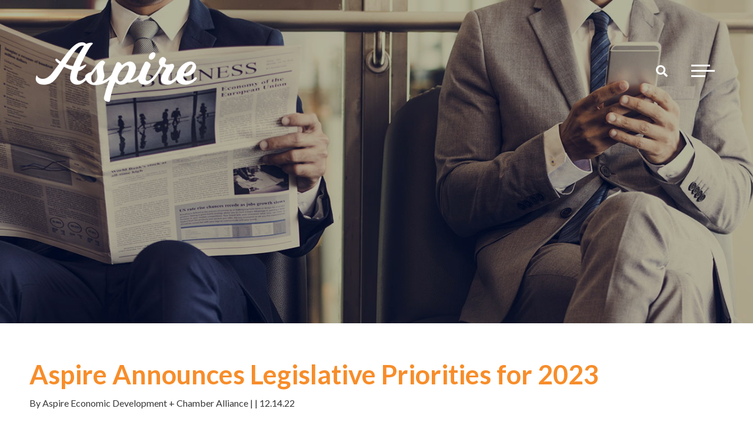

--- FILE ---
content_type: text/html; charset=utf-8
request_url: https://www.aspirejohnsoncounty.com/aspire-announces-legislative-priorities-for-2023
body_size: 5501
content:
<!DOCTYPE html><html lang="en"><head><script async src="https://www.googletagmanager.com/gtag/js?id=G-Z2KC0TLZX9"></script><script>
  window.dataLayer = window.dataLayer || [];
  function gtag(){dataLayer.push(arguments);}
  gtag('js', new Date());

  gtag('config', 'G-Z2KC0TLZX9');
</script><meta http-equiv="Content-Type" content="text/html;"><meta name="keywords" content=""><meta name="description" content="Aspire Economic Development + Chamber Alliance"><meta property="og:description" content="Aspire Economic Development + Chamber Alliance"><meta name="viewport" content="width=device-width, initial-scale=1.0"><meta name="Author" content="Aspire Alliance"><link rel="Shortcut Icon" href="https://cdn.zephyrcms.com/db5c9ab1-a5d9-473d-b2ca-966120785403/-/progressive/yes/-/resize/32x/aspire-footer-logo.png" type="image/x-icon"><link rel="image_src" href="https://cdn.zephyrcms.com/ddb4da7d-0ed5-42e7-b948-1763971b3d39/-/progressive/yes/-/format/jpeg/-/stretch/off/-/resize/1200x/meta-advocacy.png"><meta property="og:image" content="https://cdn.zephyrcms.com/ddb4da7d-0ed5-42e7-b948-1763971b3d39/-/progressive/yes/-/format/jpeg/-/stretch/off/-/resize/1200x/meta-advocacy.png"><title>Aspire Announces Legislative Priorities for 2023</title><meta property="og:title" content="Aspire Announces Legislative Priorities for 2023"><meta property="og:locale" content="en_US"><meta property="og:type" content="website"><meta property="og:url" content="https://www.aspirejohnsoncounty.com/aspire-announces-legislative-priorities-for-2023"><meta property="og:site_name" content="Aspire Alliance"><link rel="stylesheet" href="https://cdn.zephyrcms.com/f212de2b-4139-44a0-95c4-807e5470f07d/bootstrap.min.css"> <link rel="stylesheet" href="https://use.fontawesome.com/releases/v5.7.2/css/all.css" integrity="sha384-fnmOCqbTlWIlj8LyTjo7mOUStjsKC4pOpQbqyi7RrhN7udi9RwhKkMHpvLbHG9Sr" crossorigin="anonymous"><link href="https://fonts.googleapis.com/css?family=Lato:300i,400,400i,700,700i" rel="stylesheet"><link rel="stylesheet" media="screen" href="/assets/3900ad96e8e33f207b5c6bb454c54eb7.css"><script src="//ajax.googleapis.com/ajax/libs/jquery/3.4.1/jquery.min.js"></script></head><body itemscope itemtype="http://schema.org/WebPage"><header role="banner" itemscope itemtype="http://schema.org/WPHeader"><section aria-label="Off canvas navigation" class="navbar-collapse navbar-ex1-collapse"><div class="visible-xs visible-sm mobi-search-wrapper"><form action="/search"><label class="sr-only" for="siteSearch">Search Site</label><input class="search-box" name="q" type="text" id="siteSearch" placeholder="Search"><button type="submit" aria-label="Search" class="site-search-button"><i class="fa fa-search" aria-hidden="true"></i></button></form></div><div class="nav"><nav class=""><ul class=""><li class=""><a  href="/economic-development">Economic Development</a><ul class="depth-1"><li class=""><a  href="/land-and-buildings">Land + Buildings + Services</a></li><li class=""><a  href="https://www.aspirejohnsoncounty.com/economic-development#statistically-speaking">Statistically Speaking</a></li><li class=""><a  href="/targeted-sectors">Targeted Sectors</a></li><li class=""><a  href="/business-advantage">Business Advantage</a></li><li class=""><a  href="/school-to-work-program">Talent + Workforce</a></li><li class=""><a  href="/quality-of-life">Quality of Life</a></li><li class=""><a  href="/economic-dashboard">Economic Dashboard</a></li><li class=""><a  href="/government">Government</a></li><li class=""><a  href="/industrial-directory">Industrial Directory</a></li><li class=""><a  href="/economic-development-strategic-plan">Economic Development Strategic Plan</a></li><li class=""><a  href="/employer-resource-network">Employer Resource Network</a></li><li class=""><a  href="/community-snapshot">Johnson County Community Snapshot 2024</a></li></ul></li><li class=""><a  href="/chamber">Chamber</a><ul class="depth-1"><li class=""><a  target="blank" href="https://web.aspirejohnsoncounty.com/events?all=true">Networking + Events</a></li><li class=""><a  href="/small-business-resources">Small Business Resources</a></li><li class=""><a  href="/investor-advantages">Investor Advantages</a></li><li class=""><a  href="/member-investor-awards">Member Investor Awards</a></li><li class=""><a  href="/advocacy">Advocacy</a></li><li class=""><a  target="blank" href="https://www.aspirejohnsoncounty.com/business-guide">Aspire Business Guide</a></li></ul></li><li class=""><a  href="/about-us">About Us</a><ul class="depth-1"><li class=""><a  href="https://www.aspirejohnsoncounty.com/leadership#executive-team">Executive Team</a></li><li class=""><a  href="https://www.aspirejohnsoncounty.com/leadership#staff">Staff</a></li><li class=""><a  href="https://www.aspirejohnsoncounty.com/leadership#executive-committee">Executive Committee</a></li><li class=""><a  href="https://www.aspirejohnsoncounty.com/leadership#board-of-directors">Board of Directors</a></li><li class=""><a  href="https://www.aspirejohnsoncounty.com/leadership#business-advocacy-council">Business Advocacy Council</a></li><li class=""><a  href="https://www.aspirejohnsoncounty.com/leadership#economic-development-advisory-council">Economic Development Advisory Council</a></li><li class=""><a  target="blank" href="https://web.aspirejohnsoncounty.com/allcategories">Member Investors</a></li><li class=""><a  target="blank" href="https://web.aspirejohnsoncounty.com/portal">Login</a></li></ul></li><li class=""><a  target="blank" href="https://web.aspirejohnsoncounty.com/search">Business Directory</a><ul class="depth-1"><li class=""><a  target="blank" href="https://web.aspirejohnsoncounty.com/allcategories">All Categories</a></li><li class=""><a  target="blank" href="https://web.aspirejohnsoncounty.com/advancedsearch">Advanced Search</a></li><li class=""><a  target="blank" href="https://web.aspirejohnsoncounty.com/results?newmembersearch=true&adkeyword=newmember">New Investors</a></li></ul></li><li class=""><a  href="/join">Join</a></li><li class=""><a  target="blank" href="https://web.aspirejohnsoncounty.com/events?all=true">Events</a></li><li class=""><a  href="/volunteer">Ambassadors</a></li><li class=""><a  href="/news">News</a><ul class="depth-1"><li class=""><a  href="/legislative-news">Legislative News</a></li><li class=""><a  target="blank" href="https://conta.cc/3LDEr9c">This Week</a></li><li class=""><a  href="/economic-development-news">Economic Development News</a></li><li class=""><a  href="/chamber-investor-news">Chamber News</a></li><li class=""><a  href="/member-profiles">Chamber Member Profiles</a></li><li class=""><a  href="/member-expert">Chamber Member Expert</a></li><li class=""><a  href="/community-news">Community News</a></li><li class=""><a  href="/member-news">Member News</a></li></ul></li><li class=""><a  href="/contact-us">Contact Us</a></li><li class=""><a  href="#">Translation</a><ul class="depth-1"><li class=""><a  target="blank" href="https://www-aspirejohnsoncounty-com.translate.goog/?_x_tr_sl=en&_x_tr_tl=ja&_x_tr_hl=en&_x_tr_pto=wapp">Japanese</a></li><li class=""><a  target="blank" href="https://www-aspirejohnsoncounty-com.translate.goog/?_x_tr_sl=en&_x_tr_tl=es&_x_tr_hl=en&_x_tr_pto=wapp">Spanish</a></li><li class=""><a  target="blank" href="https://www-aspirejohnsoncounty-com.translate.goog/?_x_tr_sl=auto&_x_tr_tl=my&_x_tr_hl=en&_x_tr_pto=wapp">Burmese</a></li></ul></li></ul></nav></div></section><div class="container-fluid"><div class="row"><div class="col-xs-12"><div class="header-flex"><div class="header-logo"><a aria-label="Logo for The Aspire Alliance" class="logo" href="/"><img src="https://cdn.zephyrcms.com/59f7b446-fbf4-4cd1-afd7-1b4123267772/-/progressive/yes/-/stretch/off/-/resize/300x/new-aspire-logo-no-tagline.png" alt="Logo for The Aspire Alliance" title="Aspire Alliance"></a></div><div class="header-right"><a data-toggle="modal" aria-label="Search" data-target="#search-modal" class="hidden-xs hidden-sm search"><i class="fa fa-search"></i></a><nav class="navbar navbar-default" role="navigation" itemscope itemtype="http://schema.org/SiteNavigationElement"><button type="button" class="navbar-toggle" data-toggle="" data-target=".navbar-ex1-collapse"><span class="sr-only">Toggle navigation</span><span class="icon-bar first"></span><span class="icon-bar"></span><span class="icon-bar last"></span></button></nav></div></div></div></div></div><script async src="https://www.googletagmanager.com/gtag/js?id=G-FWCGYDGLFJ"></script><script>
  window.dataLayer = window.dataLayer || [];
  function gtag(){dataLayer.push(arguments);}
  gtag('js', new Date());

  gtag('config', 'G-FWCGYDGLFJ');
</script> </header><main role="main" itemscope itemprop="mainContentOfPage"><style>
            .int-banner {
                background-image: url('https://cdn.zephyrcms.com/56fcae43-1cd3-4bb4-b44d-82013e2becc4/-/progressive/yes/-/format/jpeg/-/resize/800x/ribbon-news.png');
            } 
            @media (min-width:768px) {
                .int-banner {
                    background-image: url('https://cdn.zephyrcms.com/56fcae43-1cd3-4bb4-b44d-82013e2becc4/-/progressive/yes/-/format/jpeg/-/resize/992x/ribbon-news.png');
                }
            }
            @media (min-width:992px) {
                .int-banner {
                    background-image: url('https://cdn.zephyrcms.com/56fcae43-1cd3-4bb4-b44d-82013e2becc4/-/progressive/yes/-/format/jpeg/-/resize/1920x/ribbon-news.png');
                }
            }
        </style><div class="interior ha-waypoint"><div class="int-banner"><div class="int-banner-shader"></div></div><article><div class="blog-detail"><div class="std-padding"><div class="container-fluid"><div class="row"><div class="col-xs-12"><div class="blog-detail"><h1>Aspire Announces Legislative Priorities for 2023</h1><p class="blog-detail-meta">By Aspire Economic Development + Chamber Alliance |  | 12.14.22</p></div></div></div></div></div><div class="std-padding"><div class="container-fluid"><div class="row"><div class="col-xs-12"><p><br></p><figure class="pull-right"><img class="img-responsive center-block" src="https://cdn.zephyrcms.com/ddb4da7d-0ed5-42e7-b948-1763971b3d39/-/progressive/yes/meta-advocacy.png" srcset="https://cdn.zephyrcms.com/ddb4da7d-0ed5-42e7-b948-1763971b3d39/-/progressive/yes/-/resize/1280x/meta-advocacy.png 1280w, https://cdn.zephyrcms.com/ddb4da7d-0ed5-42e7-b948-1763971b3d39/-/progressive/yes/-/resize/960x/meta-advocacy.png 960w, https://cdn.zephyrcms.com/ddb4da7d-0ed5-42e7-b948-1763971b3d39/-/progressive/yes/-/resize/640x/meta-advocacy.png 640w, https://cdn.zephyrcms.com/ddb4da7d-0ed5-42e7-b948-1763971b3d39/-/progressive/yes/-/resize/320x/meta-advocacy.png 320w" sizes="(max-width: 1280px) 100vw, 1280px" alt="Aspire Economic Development Chamber Alliance Johnson County Indiana" title="Advocacy"></figure><p>Aspire Johnson County, the local economic development organization and chamber of commerce for Johnson County, announces its priorities for the 2023 Indiana General Assembly session: funding for quality early childhood education, policies and incentives for attainable housing, and limited government interference in the free market.</p><p> </p><p>“Workforce development is job number one,” noted Aspire President and CEO Christian Maslowski, “and this session Indiana is presented with a number of opportunities to help the state attract and keep more Hooisers participating in the labor force.”</p><p>“Moreover, Aspire’s priorities for this coming session includes an emphasis on the very tenant upon which chambers of commerce have long been founded: advocating for the free market. Inflationary pressures, supply chain clogs, and labor availability make for a tough national business climate; Indiana can retain its sterling reputation for business by avoiding additional regulatory burdens and free market interference.”</p><p>These are the priority public policies and the rationale behind them:</p><p><b>Early Childhood Education / Childcare</b> – Aspire supports public-funding for quality early childhood education – from daycare to PreK – for Hoosier children, especially those who are from income-limited families. Studies show children who are ready for kindergarten are more likely to be reading at the third-grade level by the end of third grade, and more likely to graduate high-school. A strong educational foundation is critical, and the state should focus on quality and affordability, collect data, and provide a multitude of types of providers. Importantly, access to affordable quality childcare is an important recruitment tool and assists with the labor participation rate. A child placed in a stable educational environment provides more certainty and stability for their parents in the workforce. </p><p><b>Attainable Housing</b> – Aspire supports policies and local government incentives that promote attainable housing for all income earners in a growing workforce. We support a comprehensive planning and development strategy, connecting attainable housing to placemaking and quality of life. Robust economies like Johnson County and the Central Indiana area must continue to attract talented workers to sustain new business and GDP growth. Increasing the inventory of housing to support all income earners means more residents can join and stay in our community. Moreover, providing local governments a wide variety of tools in their economic development toolkit to foster support for attainable housing alongside quality of place efforts such as transit, parks, and mixed-use development, will support residents’ upward mobility. </p><p><b>Business Autonomy/Free Enterprise</b> – Aspire supports loosening of red tape, limiting unnecessary or duplicative regulation, and reduction of government interference to ensure that businesses across the state can operate freely and efficiently. Over-reaching administrative rulemaking and legislative regulations unduly burden businesses of all sizes, thereby hampering innovation, expansion, and job growth. Streamlining government processes and making them easy to navigate will help our community save taxpayer dollars, and to be a good place to do business. Hoosier businesses value their ability to operate autonomously when it comes to making decisions that are right for their business.</p><p><b>About Aspire Economic Development + Chamber Alliance</b></p><p>Aspire Economic Development + Chamber Alliance’s mission is to drive economic development and business success in Johnson County and southern Indianapolis. As the local economic development organization for Johnson County, Aspire works to attract, retain, and expand businesses in the county. As the chamber, Aspire leads the area’s business community by advancing pro-growth policy, leveraging community development opportunities, and providing comprehensive member services to entrepreneurs, small businesses, and large corporations. For more information, please visit <a href="http://www.AspireJohnsonCounty.com" target="_blank" rel="noopener noreferrer">AspireJohnsonCounty.com</a>.&nbsp;</p></div></div></div></div><div class="std-padding"><div class="container-fluid"><div class="row"><div class="col-xs-12"><p><a href="/news" class="btn-primary">Back to News</a></p></div></div></div></div></div></article><div class="clear"></div></div></main><footer role="contentinfo" itemscope itemtype="http://schema.org/WPFooter"><div class="footer-top"><div class="container-fluid"><div class="row"><div class="col-xs-12"><div class="footer-info"><a href="/" class="footer-logo"><img src="https://cdn.zephyrcms.com/db5c9ab1-a5d9-473d-b2ca-966120785403/-/progressive/yes/-/stretch/off/-/resize/100x/aspire-footer-logo.png" alt="Image of the Aspire Alliance Logo" title="Aspire Alliance"></a><address>1499 Windhorst Way, Suite 160, Greenwood, IN 46143<br> 66 Water Street, Franklin, IN 46131</address><p><a href="tel:13178884856">317.888.4856</a></p></div><div class="social footer-social"><ul><li><a aria-label="Instagram" href="https://www.instagram.com/aspirejohnsonco/" target="_blank" rel="noopener"><i class="fab fa-instagram"></i></a></li><li><a aria-label="Twitter" href="https://twitter.com/AspireJohnsonCo" target="_blank" rel="noopener"><i class="fab fa-twitter"></i></a></li><li><a aria-label="linkedIn" href="https://www.linkedin.com/company/4812294/admin/" target="_blank" rel="noopener"><i class="fab fa-linkedin-in"></i></a></li><li><a aria-label="Facebook" href="https://www.facebook.com/AspireJohnsonCounty/" target="_blank" rel="noopener"><i class="fab fa-facebook-f"></i></a></li></ul></div></div></div></div></div><div class="footer-bottom"><div class="container-fluid"><div class="row"><div class="col-xs-12"><p class="copyright">&copy; Copyright 2026 <span class="pipe">|</span> <a href="/">Aspire</a> <span class="pipe">|</span><a href="/privacy-policy">Privacy Policy</a><span class="pipe">|</span> All rights reserved <span class="pipe">|</span> <a href="https://www.cleverdogsmedia.com" target="_blank">Site by Clever Dogs Media</a> <span class="pipe">|</span> Powered by <a href="https://www.zephyrcms.com" target="_blank" rel="noopener">Zephyr</a></p> </div></div></div></div><div class="clear"></div><div class="modal fade trans" id="search-modal" tabindex="-1" role="dialog" aria-labelledby="Search Modal"><div class="modal-dialog" role="document"><div class="modal-content"><div class="modal-header"><button type="button" class="modal-close" data-dismiss="modal" aria-label="Close"><span class="first-icon"></span><span class="last-icon"></span></button></div><div class="modal-body"><div class="large-search search-wrapper"><form action="/search"><label class="sr-only" for="searchBoxLarge">Search Box</label><input type="text" class="search-box" id="searchBoxLarge" name="q" title="Search:" placeholder="Search"><button type="submit" aria-label="Search" class="site-search-button"><i class="fas fa-search"></i></button></form></div></div></div></div></div></footer><script src="https://cdn.zephyrcms.com/aad1ce2c-b282-4427-9d66-ef404b636187/bootstrap.min.js"></script> <script src="https://cdn.zephyrcms.com/b311a6d9-2a83-41bc-bf04-4c16b80dab96/waypoints.jquery.min.js"></script> <script src="/assets/0e1b3f8c0a4b97b68ce267b904cd5a0f.js"></script> </body></html>

--- FILE ---
content_type: text/javascript; charset=utf-8
request_url: https://www.aspirejohnsoncounty.com/assets/0e1b3f8c0a4b97b68ce267b904cd5a0f.js
body_size: 208
content:
$(document).ready(function(){$(".navbar-toggle").click(function(){$("body").hasClass("active")?$("body").removeClass("active"):$("body").addClass("active"),$(".navbar-collapse").hasClass("active")?$(".navbar-collapse").removeClass("active"):$(".navbar-collapse").addClass("active"),$("header").hasClass("active")?$("header").removeClass("active"):$("header").addClass("active"),$(".navbar-toggle").hasClass("active")?$(".navbar-toggle").removeClass("active"):$(".navbar-toggle").addClass("active")}),$(".alert-close").click(function(a){a.preventDefault(),a.stopPropagation(),$(".alert-wrapper").hasClass("go-away")?$(".alert-wrapper").removeClass("go-away"):$(".alert-wrapper").addClass("go-away")}),$(".ha-waypoint").waypoint(function(a){"down"===a?$("header").addClass("dark-header"):"up"===a&&$("header").removeClass("dark-header")},{offset:$(window).width()>1199?"-30px":"-10px"})});